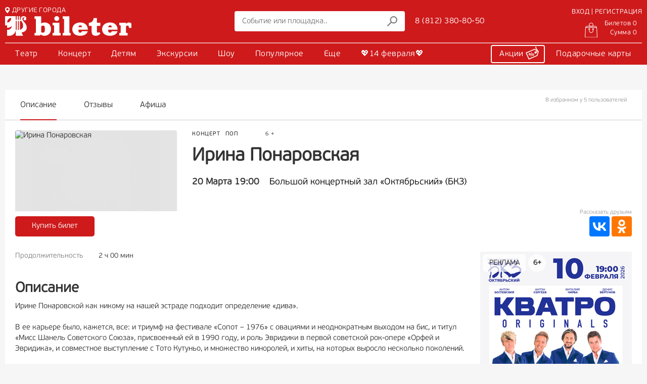

--- FILE ---
content_type: text/html; charset=UTF-8
request_url: https://www.bileter.ru/afisha/show/Irina_Ponarovskaia_17643332.html
body_size: 11214
content:

<!doctype html>

<html lang="ru">

<head>
    <meta charset="UTF-8">
    <title>Официальный билетный оператор: ⭐ Купить билеты на Ирина Понаровская в Большой концертный зал «Октябрьский» (БКЗ) 20 Марта 2026 | 8 (812) 380-80-50</title>

    <link rel="apple-touch-icon" sizes="57x57" href="/site_assets/img/icons/favicon/apple-icon-57x57.png">
    <link rel="apple-touch-icon" sizes="60x60" href="/site_assets/img/icons/favicon/apple-icon-60x60.png">
    <link rel="apple-touch-icon" sizes="72x72" href="/site_assets/img/icons/favicon/apple-icon-72x72.png">
    <link rel="apple-touch-icon" sizes="76x76" href="/site_assets/img/icons/favicon/apple-icon-76x76.png">
    <link rel="apple-touch-icon" sizes="114x114" href="/site_assets/img/icons/favicon/apple-icon-114x114.png">
    <link rel="apple-touch-icon" sizes="120x120" href="/site_assets/img/icons/favicon/apple-icon-120x120.png">
    <link rel="apple-touch-icon" sizes="144x144" href="/site_assets/img/icons/favicon/apple-icon-144x144.png">
    <link rel="apple-touch-icon" sizes="152x152" href="/site_assets/img/icons/favicon/apple-icon-152x152.png">
    <link rel="apple-touch-icon" sizes="180x180" href="/site_assets/img/icons/favicon/apple-icon-180x180.png">
    <link rel="icon" type="image/png" sizes="192x192" href="/site_assets/img/icons/favicon/android-icon-192x192.png">
    <link rel="icon" type="image/png" sizes="32x32" href="/site_assets/img/icons/favicon/favicon-32x32.png">
    <link rel="icon" type="image/png" sizes="96x96" href="/site_assets/img/icons/favicon/favicon-96x96.png">
    <link rel="icon" type="image/png" sizes="16x16" href="/site_assets/img/icons/favicon/favicon-16x16.png">
<!--    <link rel="manifest" href="/site_assets/img/icons/manifest.json">-->
    <meta name="msapplication-TileColor" content="#ffffff">
    <meta name="msapplication-TileImage" content="/site_assets/img/icons/favicon/ms-icon-144x144.png">
    <meta name="theme-color" content="#ffffff">

    <meta name="csrf-param" content="_csrf">
<meta name="csrf-token" content="Zv7AsPNRWethUxxZNUVYKDe_ok0Cx10pTRdNaPyG9HcClInXoh4orxs8Kx5DFi5KcfaVCDOCFlkKcxQNtvzCDw==">

    <!--[if lte IE 10]>
    <link href="/css/ie.css" rel="stylesheet"> <![endif]-->

    <script type="text/javascript">
        var ym_metrics_id = 15961384;
    </script>

    <script type="text/javascript">
        dashamail = window.dashamail || function () {
            dashamail.queue.push(arguments);
        };
        dashamail.queue = dashamail.queue || [];
        dashamail('create');
    </script>
    <script src="https://directcrm.dashamail.com/scripts/v2/tracker.js" async></script>
    <link rel="manifest" href="/manifest.json">

<!--    <link rel="manifest" href="">-->
<!--    <meta name="facebook-domain-verification" content="zts4zg6tzhd9q5jpj7kq8iab9kvp4k">-->
    <meta name="keywords" content="">
<meta name="description" content="⭐ Билеты на Ирина Понаровская 20 Марта 2026 на лучшие места в зале Санкт-Петербурга. ⭐ Купить билеты на спектакль онлайн на сайте Билетер. Телефон 8 (812) 380-80-50">
<meta name="og:type" content="website">
<meta name="og:site_name" content="bileter.ru">
<meta name="og:title" content="Официальный билетный оператор: ⭐ Купить билеты на Ирина Понаровская в Большой концертный зал «Октябрьский» (БКЗ) 20 Марта 2026 | 8 (812) 380-80-50">
<meta name="og:description" content="⭐ Билеты на Ирина Понаровская 20 Марта 2026 на лучшие места в зале Санкт-Петербурга. ⭐ Купить билеты на спектакль онлайн на сайте Билетер. Телефон 8 (812) 380-80-50">
<meta name="og:url" content="https://www.bileter.ru">
<meta name="og:locale" content="ru_RU">
<meta name="og:image" content="https://www.bileter.ru/data/shows_logos/t/i/Z4sjWqP8AfWzzE1MmCLwN1bkzvx9fL-w.jpg">
<link href="/assets/css-compress/e2138cabdc3338b26dd51b444f9b7d2d.css?v=1768300210" rel="stylesheet">    <!-- Yandex.Metrika counter -->
<script type="text/javascript" >
    (function(m,e,t,r,i,k,a){m[i]=m[i]||function(){(m[i].a=m[i].a||[]).push(arguments)};
        m[i].l=1*new Date();k=e.createElement(t),a=e.getElementsByTagName(t)[0],k.async=1,k.src=r,a.parentNode.insertBefore(k,a)})
    (window, document, "script", "https://mc.yandex.ru/metrika/tag.js", "ym");

    ym(15961384, "init", {
        clickmap:true,
        trackLinks:true,
        accurateTrackBounce:true,
        webvisor:true
    });
</script>
<noscript><div><img src="https://mc.yandex.ru/watch/15961384" style="position:absolute; left:-9999px;" alt="" /></div></noscript>
<!-- /Yandex.Metrika counter -->


<script>
    (function (i, s, o, g, r, a, m) {
        i['GoogleAnalyticsObject'] = r;
        i[r] = i[r] || function () {
            (i[r].q = i[r].q || []).push(arguments)
        }, i[r].l = 1 * new Date();
        a = s.createElement(o),
            m = s.getElementsByTagName(o)[0];
        a.async = 1;
        a.src = g;
        m.parentNode.insertBefore(a, m)
    })(window, document, 'script', 'https://www.google-analytics.com/analytics.js', 'ga');

    ga('create', 'UA-2720944-1', 'auto');
    ga('send', 'pageview');

</script>

<script type="text/javascript">(window.Image ? (new Image()) : document.createElement('img')).src = location.protocol + '//vk.com/rtrg?r=Q/ID3cUF5UiPX1BsUN7d4AE*N4UpvTxMkNYzOg6BdFxcAgZngvMLurXaDJP08Al9rXWc0LuFKkR/L*D6/QbesE3sPAMCZp/SnZfl2QykCbw8MMV1SvFXjiOpLGvB1mHRw7YjWr4ErGe1DLWqQNDGZeyVhTpEofHMtJHa5yWGEEc-&pixel_id=1000071139';</script>

<script async src="https://culturaltracking.ru/static/js/spxl.js?pixelId=25306" data-pixel-id="25306"></script>
</head>

<body class="no-scroll">


<div id="preloader">
    <div class="item-1"></div>
    <div class="item-2"></div>
    <div class="item-3"></div>
    <div class="item-4"></div>
    <div class="item-5"></div>
</div>

<div class="bileter-wrapper">

    
<header class="header" id="header">
                <section class="bileter-container">
        <div class="header-middle">
            <div class="left-side">
                <div class="city-changer">
                    <a href="#" class="current-city"><img src="/site_assets/img/icons/svg/icon_city.svg" alt="">ДРУГИЕ
                        ГОРОДА</a>
                </div>
                <div class="logo"><a href="/"><img src="/site_assets/img/logo-white.svg" alt=""></a></div>
            </div>
            <div class="left-image"></div>
            <div class="middle-side">
                
<form class="search js_id_fast_search_input" method="get" action="/afisha/search" role="search">
    <input class="js_id_fast_search_input" type="text" data-search_min="3"
           value=""
           name="search" placeholder="Событие или площадка.." id="fast-search-value">
    <button><img src="/site_assets/img/icons/svg/icon_search.svg" alt=""></button>
</form>

<div class="call-center">
    <a href="tel:88123808050" class="call-center-phone">8 (812) 380-80-50</a>
</div>
            </div>
            <div class="right-side">
                                    

    <div class="top-line">
        <div class="login">
            <a href="/login-ajax" class="sing-in js_open_login_form">ВХОД | РЕГИСТРАЦИЯ</a>
        </div>
    </div>
    <div class="bottom-line">
        <div id="cart_widget_block" class="cart" rel="nofollow">
            <a href="#" class="action_cart">
            <img src="https://www.bileter.ru/site_assets/img/icons/svg/icon_bag_empty.svg" alt="">
            <span class="flex-display">
                <span class="tickets">Билетов 0</span>
                <span class="total">Сумма 0</span>
            </span>
        </a>
    </div>
    </div>

                            </div>
        </div>
    </section>
    <div class="main-nav">
        <div class="bileter-container">
            
    <nav class="genres">
                    <li class="genry">
                                    <a class="trigger-reload-pjax" href="/afisha/bilety-v-teatr" data-type="type-reset" data-parts="bilety-v-teatr">Театр</a>                                                                    <ul class="sub-genry">
                                                                                    <li>
                                    <a class="trigger-reload-pjax" href="/afisha/bilety-na-spektakl" data-type="type-reset" data-parts="bilety-na-spektakl">Спектакль <i class="fad fa-chevron-right"></i></a>                                                                            <ul class="child-sub-genry">
                                                                                            <li>
                                                    <a class="trigger-reload-pjax" href="/afisha/bilety-v-teatr/komedijnye-spektakli" data-type="type-reset" data-parts="bilety-v-teatr/komedijnye-spektakli">Комедия</a>                                                </li>
                                                                                            <li>
                                                    <a class="trigger-reload-pjax" href="/afisha/tragikomedia" data-type="type-reset" data-parts="tragikomedia">Трагикомедия</a>                                                </li>
                                                                                            <li>
                                                    <a class="trigger-reload-pjax" href="/afisha/fantastic" data-type="type-reset" data-parts="fantastic">Фантастика</a>                                                </li>
                                                                                            <li>
                                                    <a class="trigger-reload-pjax" href="/afisha/bilety-v-teatr/spektakli-drama" data-type="type-reset" data-parts="bilety-v-teatr/spektakli-drama">Драма/Трагедия</a>                                                </li>
                                                                                            <li>
                                                    <a class="trigger-reload-pjax" href="/afisha/bilety-v-teatr/spektakli-melodrama" data-type="type-reset" data-parts="bilety-v-teatr/spektakli-melodrama">Мелодрама</a>                                                </li>
                                                                                            <li>
                                                    <a class="trigger-reload-pjax" href="/afisha/bilety-v-teatr/monospektakl" data-type="type-reset" data-parts="bilety-v-teatr/monospektakl">Моноспектакль</a>                                                </li>
                                                                                            <li>
                                                    <a class="trigger-reload-pjax" href="/afisha/bilety-v-teatr/muzykalnyj-spekatkl" data-type="type-reset" data-parts="bilety-v-teatr/muzykalnyj-spekatkl">Музыкальные спектакли</a>                                                </li>
                                                                                            <li>
                                                    <a class="trigger-reload-pjax" href="/afisha/bilety-v-teatr/drugie-spektakli" data-type="type-reset" data-parts="bilety-v-teatr/drugie-spektakli">Другие спектакли</a>                                                </li>
                                                                                    </ul>
                                                                    </li>
                                                            <li>
                                    <a class="trigger-reload-pjax" href="/afisha/bilety-na-balet" data-type="type-reset" data-parts="bilety-na-balet">Балет</a>                                                                    </li>
                                                            <li>
                                    <a class="trigger-reload-pjax" href="/afisha/bilety-v-operu" data-type="type-reset" data-parts="bilety-v-operu">Опера</a>                                                                    </li>
                                                            <li>
                                    <a class="trigger-reload-pjax" href="/afisha/operetta" data-type="type-reset" data-parts="operetta">Оперетта</a>                                                                    </li>
                                                            <li>
                                    <a class="trigger-reload-pjax" href="/afisha/bilety-na-miuzikl" data-type="type-reset" data-parts="bilety-na-miuzikl">Мюзикл</a>                                                                    </li>
                                                            <li>
                                    <a class="trigger-reload-pjax" href="/afisha/gastroli" data-type="type-reset" data-parts="gastroli">Гастроли</a>                                                                    </li>
                                                                                                </ul>
                            </li>
                    <li class="genry">
                                    <a class="trigger-reload-pjax" href="/afisha/bilety-na-kontsert" data-type="type-reset" data-parts="bilety-na-kontsert">Концерт</a>                                                                    <ul class="sub-genry">
                                                                                    <li>
                                    <a class="trigger-reload-pjax" href="/afisha/bilety-na-kontsert/klassika" data-type="type-reset" data-parts="bilety-na-kontsert/klassika">Классика</a>                                                                    </li>
                                                            <li>
                                    <a class="trigger-reload-pjax" href="/afisha/bilety-na-kontsert/pop-estrada" data-type="type-reset" data-parts="bilety-na-kontsert/pop-estrada">Поп</a>                                                                    </li>
                                                            <li>
                                    <a class="trigger-reload-pjax" href="/afisha/bilety-na-kontsert/rok" data-type="type-reset" data-parts="bilety-na-kontsert/rok">Рок</a>                                                                    </li>
                                                            <li>
                                    <a class="trigger-reload-pjax" href="/afisha/bilety-na-kontsert/hip-hop-rep" data-type="type-reset" data-parts="bilety-na-kontsert/hip-hop-rep">Хип-хоп/Рэп</a>                                                                    </li>
                                                            <li>
                                    <a class="trigger-reload-pjax" href="/afisha/bilety-na-kontsert/dzhaz-bliuz" data-type="type-reset" data-parts="bilety-na-kontsert/dzhaz-bliuz">Джаз/Блюз</a>                                                                    </li>
                                                            <li>
                                    <a class="trigger-reload-pjax" href="/afisha/bilety-na-kontsert/narodnaya" data-type="type-reset" data-parts="bilety-na-kontsert/narodnaya">Народная</a>                                                                    </li>
                                                            <li>
                                    <a class="trigger-reload-pjax" href="/afisha/bilety-na-kontsert/shanson" data-type="type-reset" data-parts="bilety-na-kontsert/shanson">Шансон</a>                                                                    </li>
                                                            <li>
                                    <a class="trigger-reload-pjax" href="/afisha/life" data-type="type-reset" data-parts="life">Живая музыка</a>                                                                    </li>
                                                            <li>
                                    <a class="trigger-reload-pjax" href="/afisha/bilety-na-kontsert/elektronnaia-muzyka" data-type="type-reset" data-parts="bilety-na-kontsert/elektronnaia-muzyka">Электронная</a>                                                                    </li>
                                                            <li>
                                    <a class="trigger-reload-pjax" href="/afisha/bilety-na-kontsert/latinoamerikanskaia-muzyka" data-type="type-reset" data-parts="bilety-na-kontsert/latinoamerikanskaia-muzyka">Латиноамериканская</a>                                                                    </li>
                                                            <li>
                                    <a class="trigger-reload-pjax" href="/afisha/bilety-na-kontsert/romans" data-type="type-reset" data-parts="bilety-na-kontsert/romans">Романс</a>                                                                    </li>
                                                            <li>
                                    <a class="trigger-reload-pjax" href="/afisha/bilety-na-kontsert/stand-up" data-type="type-reset" data-parts="bilety-na-kontsert/stand-up">Stand up</a>                                                                    </li>
                                                            <li>
                                    <a class="trigger-reload-pjax" href="/afisha/bilety-na-kontsert/yumoristicheskie-koncerty" data-type="type-reset" data-parts="bilety-na-kontsert/yumoristicheskie-koncerty">Юмор</a>                                                                    </li>
                                                            <li>
                                    <a class="trigger-reload-pjax" href="/afisha/bilety-na-kontsert/na-vode" data-type="type-reset" data-parts="bilety-na-kontsert/na-vode">На теплоходе</a>                                                                    </li>
                                                            <li>
                                    <a class="trigger-reload-pjax" href="/afisha/bilety-na-kontsert/vstrecha" data-type="type-reset" data-parts="bilety-na-kontsert/vstrecha">Творческий вечер</a>                                                                    </li>
                                                                                                </ul>
                            </li>
                    <li class="genry">
                                    <a class="trigger-reload-pjax" href="/afisha/detyam" data-type="type-reset" data-parts="detyam">Детям</a>                                                                    <ul class="sub-genry">
                                                                                    <li>
                                    <a class="trigger-reload-pjax" href="/afisha/bilety-v-circus" data-type="type-reset" data-parts="bilety-v-circus">Цирк</a>                                                                    </li>
                                                            <li>
                                    <a class="trigger-reload-pjax" href="/afisha/detskie-spektakli" data-type="type-reset" data-parts="detskie-spektakli">Детские спектакли <i class="fad fa-chevron-right"></i></a>                                                                            <ul class="child-sub-genry">
                                                                                            <li>
                                                    <a class="trigger-reload-pjax" href="/afisha/detskie-spektakli/dlya-malyshej" data-type="type-reset" data-parts="detskie-spektakli/dlya-malyshej">Для малышей до 4 лет</a>                                                </li>
                                                                                            <li>
                                                    <a class="trigger-reload-pjax" href="/afisha/detskie-spektakli/dlya-mladshego-i-srednego-vozrasta" data-type="type-reset" data-parts="detskie-spektakli/dlya-mladshego-i-srednego-vozrasta">Для дошкольников</a>                                                </li>
                                                                                            <li>
                                                    <a class="trigger-reload-pjax" href="/afisha/detskie-spektakli/dlya-shkolnikov" data-type="type-reset" data-parts="detskie-spektakli/dlya-shkolnikov">Для школьников</a>                                                </li>
                                                                                            <li>
                                                    <a class="trigger-reload-pjax" href="/afisha/detskie-spektakli/dlya-semejnogo-prosmotra" data-type="type-reset" data-parts="detskie-spektakli/dlya-semejnogo-prosmotra">Для семейного просмотра</a>                                                </li>
                                                                                    </ul>
                                                                    </li>
                                                            <li>
                                    <a class="trigger-reload-pjax" href="/afisha/detyam/detskie-shou" data-type="type-reset" data-parts="detyam/detskie-shou">Шоу</a>                                                                    </li>
                                                            <li>
                                    <a class="trigger-reload-pjax" href="/afisha/detyam/concerty_detyam" data-type="type-reset" data-parts="detyam/concerty_detyam">Концерты детям</a>                                                                    </li>
                                                            <li>
                                    <a class="trigger-reload-pjax" href="/afisha/detyam/ekskursii-dlya-detej" data-type="type-reset" data-parts="detyam/ekskursii-dlya-detej">Экскурсии детям</a>                                                                    </li>
                                                            <li>
                                    <a class="trigger-reload-pjax" href="/afisha/detyam/vodnye-progulki-dlya-detej" data-type="type-reset" data-parts="detyam/vodnye-progulki-dlya-detej">Водные прогулки</a>                                                                    </li>
                                                            <li>
                                    <a class="trigger-reload-pjax" href="/afisha/detyam/interaktivnaya-programma-dlya-detej" data-type="type-reset" data-parts="detyam/interaktivnaya-programma-dlya-detej">Интерактив</a>                                                                    </li>
                                                                                                                                                                                                    <li>
                                    <a href="/compilation/school_page">Школы</a>                                </li>
                                                                        </ul>
                            </li>
                    <li class="genry">
                                    <a class="trigger-reload-pjax" href="/afisha/ekskursia" data-type="type-reset" data-parts="ekskursia">Экскурсии</a>                                                                    <ul class="sub-genry">
                                                                                    <li>
                                    <a class="trigger-reload-pjax" href="/afisha/ekskursia/ekskursii-po-sankt-peterburgu" data-type="type-reset" data-parts="ekskursia/ekskursii-po-sankt-peterburgu">Экскурсии по Санкт-Петербургу</a>                                                                    </li>
                                                            <li>
                                    <a class="trigger-reload-pjax" href="/afisha/ekskursia/ekskursii-po-prigorodam-sankt-peterburga" data-type="type-reset" data-parts="ekskursia/ekskursii-po-prigorodam-sankt-peterburga">Пригороды Петербурга</a>                                                                    </li>
                                                            <li>
                                    <a class="trigger-reload-pjax" href="/afisha/ekskursia/avtobusnie-ekskursii" data-type="type-reset" data-parts="ekskursia/avtobusnie-ekskursii">Автобусные экскурсии по Санкт-Петербургу</a>                                                                    </li>
                                                            <li>
                                    <a class="trigger-reload-pjax" href="/afisha/ekskursia/peshehodnie-ekskursii" data-type="type-reset" data-parts="ekskursia/peshehodnie-ekskursii">Пешеходные</a>                                                                    </li>
                                                            <li>
                                    <a class="trigger-reload-pjax" href="/afisha/ekskursia/teatri-dvorci-muzei" data-type="type-reset" data-parts="ekskursia/teatri-dvorci-muzei">Театры, дворцы, музеи</a>                                                                    </li>
                                                            <li>
                                    <a class="trigger-reload-pjax" href="/afisha/ekskursia/ekskursii-v-kareliyu" data-type="type-reset" data-parts="ekskursia/ekskursii-v-kareliyu">Карелия</a>                                                                    </li>
                                                            <li>
                                    <a class="trigger-reload-pjax" href="/afisha/ekskursia/ekskursii-v-velikij-novgorod" data-type="type-reset" data-parts="ekskursia/ekskursii-v-velikij-novgorod">Великий Новгород</a>                                                                    </li>
                                                            <li>
                                    <a class="trigger-reload-pjax" href="/afisha/ekskursia/pskov" data-type="type-reset" data-parts="ekskursia/pskov">Псков</a>                                                                    </li>
                                                                                                </ul>
                            </li>
                    <li class="genry">
                                    <a class="trigger-reload-pjax" href="/afisha/bilety-na-shou" data-type="type-reset" data-parts="bilety-na-shou">Шоу</a>                                                                    <ul class="sub-genry">
                                                                                    <li>
                                    <a class="trigger-reload-pjax" href="/afisha/bilety-na-shou/ledovoe-predstavlenie" data-type="type-reset" data-parts="bilety-na-shou/ledovoe-predstavlenie">Ледовое</a>                                                                    </li>
                                                            <li>
                                    <a class="trigger-reload-pjax" href="/afisha/bilety-na-shou/immersivnoe-shou" data-type="type-reset" data-parts="bilety-na-shou/immersivnoe-shou">Иммерсивное</a>                                                                    </li>
                                                            <li>
                                    <a class="trigger-reload-pjax" href="/afisha/bilety-na-shou/tancevalnye-shou" data-type="type-reset" data-parts="bilety-na-shou/tancevalnye-shou">Танец</a>                                                                    </li>
                                                            <li>
                                    <a class="trigger-reload-pjax" href="/afisha/bilety-na-shou/muzykalnye-shou" data-type="type-reset" data-parts="bilety-na-shou/muzykalnye-shou">Музыкальное</a>                                                                    </li>
                                                            <li>
                                    <a class="trigger-reload-pjax" href="/afisha/bilety-na-shou/kabare-varete" data-type="type-reset" data-parts="bilety-na-shou/kabare-varete">Кабаре/варьете</a>                                                                    </li>
                                                            <li>
                                    <a class="trigger-reload-pjax" href="/afisha/bilety-na-shou/shou-na-vode" data-type="type-reset" data-parts="bilety-na-shou/shou-na-vode">На воде</a>                                                                    </li>
                                                                                                </ul>
                            </li>
                    <li class="genry">
                                                    <a href="https://www.bileter.ru/compilations">Популярное</a>                                            </li>
                    <li class="genry">
                                                    <a href="#">Еще</a>                                                    <ul class="sub-genry">
                                                                                                                                                                        <li>
                                    <a href="/gift">Подарки</a>                                </li>
                                                                                                                                                                            <li>
                                    <a href="/compilation/school_page">Школы</a>                                </li>
                                                                                                                                                                            <li>
                                    <a href="/corporate-clients">Корпоративным клиентам</a>                                </li>
                                                                                                                                                                            <li>
                                    <a href="https://spbcult.ru/articles/reportazhi-i-retsenzii/">Рецензии <i class="fa-duotone fa-arrow-up-right-from-square"></i></a>                                </li>
                                                                                                                                                                            <li>
                                    <a href="https://spbcult.ru/articles/intervyu/">Интервью на spbcult <i class="fa-duotone fa-arrow-up-right-from-square"></i></a>                                </li>
                                                                                                                                                                            <li>
                                    <a href="https://spbcult.ru/articles/podborki-sobytiy/">Подборки событий от spbcult <i class="fa-duotone fa-arrow-up-right-from-square"></i></a>                                </li>
                                                                        </ul>
                            </li>
                    <li class="genry">
                                                    <a href="/compilation/14-feb-2026-love">💖14 февраля💖</a>                                            </li>
            </nav>

<a id="afisha-reload-pjax" style="display: none;" href="/afisha/show/Irina_Ponarovskaia_17643332.html"></a>
            <div class="add-nav">
                <div class="add-nav-item"><a href="/promo" class="promo-link">Акции <img
                                src="/site_assets/img/icons/svg/icon_sale_white.svg" alt=""></a></div>
                <div class="add-nav-item"><a href="/gift-cards">Подарочные карты</a></div>
            </div>
        </div>
    </div>
</header>

<div class="bileter-modal-window">
    <div class="bileter-modal-window-wrapper">
        <div class="bileter-modal-window-close"></div>
        <div class="bileter-modal-window-container">
            <div class="bileter-modal-window-tabs">
                <div class="bileter-modal-window-tabs-tab active" data-mwtname="log">
                    <a href="#">Вход</a>
                </div>
                <div class="bileter-modal-window-tabs-tab" data-mwtname="reg">
                    <a href="#">Регистрация</a>
                </div>
            </div>
            <div class="biteter-modal-window-tab-wrapper">
                <div class="biteter-modal-window-tab-wrapper-content id_ajax_login active" data-mwtname="log">
                </div>
                <div class="biteter-modal-window-tab-wrapper-content id_ajax_registration" data-mwtname="reg">
                </div>
            </div>
        </div>
    </div>
</div>

<div id="popUpModal" class="popUpModal">
    <div class="popUpModal-content">
        <span class="popUpModalClose" id="popUpModalClose"><i class="fal fa-times"></i></span>
        <div class="popUpModal-body">
        </div>
    </div>
</div>

    <main>
        


<script>
  var commentsToShowMore = 10,
    schedule_tab_min_items_count = 10,
    buildingsCoordinate = [{"name":"\u0411\u043e\u043b\u044c\u0448\u043e\u0439 \u043a\u043e\u043d\u0446\u0435\u0440\u0442\u043d\u044b\u0439 \u0437\u0430\u043b \u00ab\u041e\u043a\u0442\u044f\u0431\u0440\u044c\u0441\u043a\u0438\u0439\u00bb (\u0411\u041a\u0417)","address":"\u0421\u0430\u043d\u043a\u0442-\u041f\u0435\u0442\u0435\u0440\u0431\u0443\u0440\u0433, \u041b\u0438\u0433\u043e\u0432\u0441\u043a\u0438\u0439 \u043f\u0440., 6","coords":[59.935616,30.365536]}];
</script>


<!-- Dashamail -->
<script type="text/javascript" async>
  dashamail('async', {
    operation: 'ViewProduct',
    data: {
      action: {
        productId: '65bcd2ccb770020642063b96'
      }
    }
  });
</script>

<script>
  var headerAbsolute = true,
    headerTransparent = false;
</script>

<div class="show-content">
    <div class="bileter-container">
        <div class="afisha-page-breadcrumbs">
            <!--<a href="/">Главная</a> > <a href="#">События</a> > <a href="#">Ирина Понаровская</a>-->
        </div>
        <div class="event-content-inner">
            <div class="event-header-menu">
                <nav class="event-navigation-content">
                    <li class="event-navigation-content-tab active" data-bhm-id="event-info">Описание</li>
                                                            <li class="event-navigation-content-tab" data-bhm-id="event-comments">Отзывы</li>
                                            <li class="event-navigation-content-tab"
                            data-bhm-id="event-schedule">Афиша</li>
                                        <div id="fav_block">
    <div class="event-header-favorite-counter">
                   В избранном у 5 пользователей            </div>
    </div>
                </nav>
            </div>
            <div class="event-header-menu-holder"></div>
        </div>
        <div class="event-content">
            <div class="main-grid-performance">
                <div class="event-info">
                    <div class="event-header">
                        <section class="event-header-container">
                            <div class="bl-left">
                                                                                                    <img data-src="https://www.bileter.ru/data/shows_logos/t/i/Z4sjWqP8AfWzzE1MmCLwN1bkzvx9fL-w.jpg"
                                         alt="Ирина Понаровская"
                                         title="Ирина Понаровская">
                                                            </div>
                            <div class="bl-right">
                                <div class="other-box">
                                    <div class="genres-tags"><div class="genres-tags-item"><a href="/afisha/bilety-na-kontsert">Концерт</a></div><div class="genres-tags-item"><a href="/afisha/bilety-na-kontsert/pop-estrada">Поп</a></div></div>                                    <div class="content-age-rating">6 +</div>
                                    <h1 class="event-header-title">Ирина Понаровская</h1>
                                    <div class="event-header-info">
                                                                                    <span class="header-schedule">20 Марта 19:00</span>
                                                                                <span class="header-place"><a href="/afisha/building/bolshoy_kontsertnyiy_zal_oktyabrskiy.html">Большой концертный зал «Октябрьский» (БКЗ)</a></span>
                                    </div>
                                </div>
                            </div>
                        </section>
                        <div class="event-header-buttons">
                                                                                                                                        <div class="event-header-schedule-buttons">
                                            <a href="/performance/20512242"
                                               class="schedule-button type-2">Купить билет</a>
                                        </div>
                                                                                                                                                        <div class="event-header-share">
                                <div class="share-btn">Рассказать друзьям</div>
                                <script type="text/javascript" async
                                        src="//yastatic.net/es5-shims/0.0.2/es5-shims.min.js"></script>
                                <script type="text/javascript" async src="//yastatic.net/share2/share.js"></script>
                                <div class="ya-share2"
                                     data-services="vkontakte,odnoklassniki"></div>
                            </div>
                        </div>
                    </div>
                    <section class="event-smart-grid">
                        <section class="event-grid-main">
                            <div class="event-attributes">
                                <div class="event-attributes-inner">
                                                                            <div class="event-attributes-row">
                                            <div class="title">Продолжительность</div>
                                            <div class="value">
                                                2 ч
                                                00 мин
                                            </div>
                                        </div>
                                                                                                        </div>
                                                            </div>
                                                        <article class="event-description">
                                <div class="event-description-header">
                                    Описание
                                </div>
                                <div class="event-description-content event-description-content-1">
                                                                        Ирине Понаровской как никому на нашей эстраде подходит определение &laquo;дива&raquo;.<br />
<br />
В ее карьере было, кажется, все: и триумф на фестивале &laquo;Сопот &ndash; 1976&raquo; с овациями и неоднократным выходом на бис, и титул &laquo;Мисс Шанель Советского Союза&raquo;, присвоенный ей в 1990 году, и роль Эвридики в первой советской рок-опере &laquo;Орфей и Эвридика&raquo;, и совместное выступление с Тото Кутуньо, и множество киноролей, и хиты, на которых выросло несколько поколений.<br />
<br />
За несколько десятилетий на сцене она меняла образы и звучание, оставаясь моментально узнаваемой благодаря своей невероятной энергетике и темпераменту, чувству стиля и, конечно, голосу: мощному, драматичному, со знаменитой хрипотцой.<br />
<br />
Понаровская &ndash; это случай, когда большой талант сочетается с отличной школой и железной дисциплиной (именно поэтому над ее вокалом, кажется, не властно время). &laquo;Один шаг на сцену &ndash; и я дома&raquo;, &ndash; сказала певица в одном интервью. Каждое ее выступление &ndash; это полная самоотдача артистки, ставшие классикой песни &laquo;Рябиновые бусы&raquo;, &laquo;Ты мой бог&raquo;, &laquo;Спасибо за любовь&raquo;, &laquo;Женщина всегда права&raquo;, и самые яркие эмоции, которые остаются со слушателем на долгое время.<br />
&nbsp;                                                                                                        </div>
                            </article>
                        </section>
                                                    <aside class="event-grid-right">
                                
<div class="slider type-4">
        <a href="/ref?bid=69650a223099b30f8206d0ad">
        <div class="disclamer-wrapper">
                            <div class="disclamer">
                    <div class="disclamer-title">РЕКЛАМА</div>
                    <div class="disclamer-content">
                                                    <div><b>Организатор:</b> Общество с ограниченной ответственностью «Дирекция театрально-зрелищных касс»</div>
                                                                            <div><b>ИНН/ОГРН:</b> 7840404467</div>
                                                                    </div>
                </div>
                                        <div class="disclamer-age">6+</div>
                    </div>
        <img data-src="https://www.bileter.ru/data/banners/FfoXf1cHwE0ds5HKjABcr8a_2OA_NFEm.jpg"
             alt="Гала-концерт звезд балета «Всё о любви»">
    </a>
        <a href="/ref?bid=691eddb0419c84ee4e0029d2">
        <div class="disclamer-wrapper">
                            <div class="disclamer">
                    <div class="disclamer-title">РЕКЛАМА</div>
                    <div class="disclamer-content">
                                                    <div><b>Организатор:</b> Общество с ограниченной ответственностью «Дирекция театрально-зрелищных касс»</div>
                                                                            <div><b>ИНН/ОГРН:</b> 7840404467</div>
                                                                    </div>
                </div>
                                        <div class="disclamer-age">6+</div>
                    </div>
        <img data-src="https://www.bileter.ru/data/banners/DuEq6L4yqNdfM5GKCzmKWoppHm4HabFR.jpg"
             alt="Кватро Originals. Italiano Vero">
    </a>
        <a href="/ref?bid=6845300fbfcb839d830cf9cf">
        <div class="disclamer-wrapper">
                            <div class="disclamer">
                    <div class="disclamer-title">РЕКЛАМА</div>
                    <div class="disclamer-content">
                                                    <div><b>Организатор:</b> Общество с ограниченной ответственностью «Дирекция театрально-зрелищных касс»</div>
                                                                            <div><b>ИНН/ОГРН:</b> 7840404467</div>
                                                                    </div>
                </div>
                                        <div class="disclamer-age">12+</div>
                    </div>
        <img data-src="https://www.bileter.ru/data/banners/TkjtHgSfWVWr9RySOCm8iwPLeJC70vWk.jpg"
             alt="Владимир Пресняков">
    </a>
        <a href="/ref?bid=694e86e2419c84ee4e00313a">
        <div class="disclamer-wrapper">
                            <div class="disclamer">
                    <div class="disclamer-title">РЕКЛАМА</div>
                    <div class="disclamer-content">
                                                    <div><b>Организатор:</b> Общество с ограниченной ответственностью "Дирекция театрально-зрелищных касс"</div>
                                                                            <div><b>ИНН/ОГРН:</b> 7840404467</div>
                                                                    </div>
                </div>
                                        <div class="disclamer-age">6+</div>
                    </div>
        <img data-src="https://www.bileter.ru/data/banners/dZJVOpbO9eSup2iezCAm2wHhuJZaQgHb.jpg"
             alt="«ТопФест»">
    </a>
        <a href="/ref?bid=694e8557720f4bb6770bf0c1">
        <div class="disclamer-wrapper">
                            <div class="disclamer">
                    <div class="disclamer-title">РЕКЛАМА</div>
                    <div class="disclamer-content">
                                                    <div><b>Организатор:</b> Общество с ограниченной ответственностью «Дирекция театрально-зрелищных касс»</div>
                                                                            <div><b>ИНН/ОГРН:</b> 7840404467</div>
                                                                    </div>
                </div>
                                        <div class="disclamer-age">6+</div>
                    </div>
        <img data-src="https://www.bileter.ru/data/banners/AhGQG6F2PlfM_v73fVhasra8AwUX5gut.jpg"
             alt="Концерт Дениса Мацуева">
    </a>
        <a href="/ref?bid=694e860c3099b30f8206cf8b">
        <div class="disclamer-wrapper">
                            <div class="disclamer">
                    <div class="disclamer-title">РЕКЛАМА</div>
                    <div class="disclamer-content">
                                                    <div><b>Организатор:</b> Общество с ограниченной ответственностью «Дирекция театрально-зрелищных касс»</div>
                                                                            <div><b>ИНН/ОГРН:</b> 7840404467</div>
                                                                    </div>
                </div>
                                        <div class="disclamer-age">12+</div>
                    </div>
        <img data-src="https://www.bileter.ru/data/banners/zopebS8QXX-SJDeYqgxuppz_1mOsWnAv.jpg"
             alt="Группа «Пикник» Традиционный весенний концерт">
    </a>
        <a href="/ref?bid=69723d6443a6f039bf0ce6c7">
        <div class="disclamer-wrapper">
                            <div class="disclamer">
                    <div class="disclamer-title">РЕКЛАМА</div>
                    <div class="disclamer-content">
                                                    <div><b>Организатор:</b> Общество с ограниченной ответственностью «Дирекция театрально-зрелищных касс»</div>
                                                                            <div><b>ИНН/ОГРН:</b> 7840404467</div>
                                                                    </div>
                </div>
                                        <div class="disclamer-age">12+</div>
                    </div>
        <img data-src="https://www.bileter.ru/data/banners/ymzSqZA105FVmlFteibc5V3frdVdarJE.jpg"
             alt="Pink Floyd Show в сопровождении Симфонического Оркестра и Детского Хора">
    </a>
    </div>
                            </aside>
                                            </section>
                </div>
                
                
                
                                <section class="event-comments" id="event-comments">
                    <div class="event-comments-header">
                        <span>0 отзывов</span>
                                                    <div class="event-comment-button"><i class="far fa-pencil-alt"></i> Оставить отзыв</div>
                                            </div>
                    <div class="event-comments-form">
                                                    <div class="u-cant-comment">Чтобы оставить отзыв необходимо <a href="/login-ajax"
                                                                                           class="js_open_login_form"
                                                                                           style="color:#37b8cd;">войти</a>
                                или <a href="/signup" class="js_open_register_form"
                                       style="color:#37b8cd;">зарегистроваться</a>.
                            </div>
                                            </div>
                    <div class="event-comments-container">
                                            </div>
                                            <div class="event-comments-empty">Данное мероприятие никто не комментировал. Вы можете стать
                            первым.
                        </div>
                                    </section>
                                    <section class="event-schedule" id="event-schedule">
                        <div class="event-schedule-header">
                            <div class="event-schedule-header-line">
                                <div class="event-schedule-header-line-title">
                                    Афиша                                </div>
                            </div>
                            <div class="event-schedule-header-filters">
                                <div class="event-has-ticket-radio">
                                    <div class="event-radio-button-has-ticket aer-left active">Все мероприятия</div>
                                    <div class="event-radio-button-has-ticket aer-right">Есть билеты</div>
                                </div>
                                <ul class="event-schedule-tabs-menu">
                                                                            <li class="event-schedule-tabs-month active"
                                            data-monthtab="0">
                                        <span class="event-schedule-month">
                                                                                            Март                                                                                    </span>
                                            <span class="event-schedule-month-perf-count">(1 мероприятие                                            )</span>
                                        </li>
                                                                        </ul>
                            </div>
                        </div>
                        <div class="event-schedule-list">
                                                            <div class="event-schedule-list-inner active"
                                     data-monthtab="0">
                                                                            <div class="event-schedule-item event-schedule-item-hidden hasTickets"
                                             data-itemnumber="0">
                                            <div class="event-schedule-item-date-col">
                                                <div class="event-schedule-item-date">
                                                                                                            <div class="schedule-date_date">
                                                            20                                                        </div>
                                                        <div class="schedule-date_month">
                                                            Марта                                                        </div>
                                                        <div class="schedule-date_day
                                                        ">
                                                            Пятница                                                        </div>
                                                                                                    </div>
                                            </div>
                                            <div class="event-schedule-item-time-col">
                                                <div class="event-schedule-session">
                                                    <div class="event-schedule-session-time">
                                                        19:00                                                    </div>
                                                </div>
                                            </div>
                                            <div class="event-schedule-item-info-col">
                                                <div class="event-schedule-session-place">
                                                                                                        <a class="show-link"
                                                       href="/afisha/building/bolshoy_kontsertnyiy_zal_oktyabrskiy.html">
                                                        <span class="building-link-title">Большой концертный зал «Октябрьский» (БКЗ)</span>
                                                    </a>
                                                    <span class="building-link">Основной</span>
                                                </div>
                                            </div>
                                            <div class="event-schedule-item-ticket-col promo-afisha">
                                                                                            </div>
                                            <div class="event-schedule-item-ticket-col">
                                                
                                                <div class="box one">
                                                    <div class="ticket-count">
                                                        в наличии <span>более 100</span> билетов                                                    </div>
                                                    <a href="/performance/20512242"
                                                       class="item">
                                                        Купить билет
                                                    </a>
                                                    <div class="price">билеты по 2000 - 3700 <i class="fal fa-ruble-sign"></i></div>                                                </div>

                                            </div>
                                        </div>
                                                                        <div class="schedule-more-button" data-monthtab="0">
                                        <span><i class="far fa-hand-point-down"></i> Показать ещё</span>
                                    </div>
                                </div>
                                                        </div>
                    </section>
                            </div>
        </div>
    </div>
</div>


    </main>

    <button onclick="scrollToTop(0, 500)" id="scrltp" title="Наверх">Наверх <i class="fal fa-arrow-to-top"></i></button>

    
<section class="bot-content">
    <div class="slider-bottom">
        <div class="bileter-container">
            <div class="slider type-3">
            <a href="/ref?bid=6977772543a6f039bf0ce709">
            <div class="disclamer-wrapper">
                                    <div class="disclamer">
                        <div class="disclamer-title">РЕКЛАМА</div>
                        <div class="disclamer-content">
                                                            <div><b>Организатор:</b> Общество с ограниченной ответственностью "Дирекция театрально-зрелищных касс"</div>
                                                                                        <div><b>ИНН/ОГРН:</b> 7840404467</div>
                                                                                </div>
                    </div>
                                                    <div class="disclamer-age">16+</div>
                            </div>
            <img data-src="https://www.bileter.ru/data/banners/-MNAULwK87sp1caP9vdC3PPn2DxgujL0.jpg"
                 alt="Спектакль «Пигмалион»">
        </a>
            <a href="/ref?bid=685d0e581c4abf71170f3736">
            <div class="disclamer-wrapper">
                                    <div class="disclamer">
                        <div class="disclamer-title">РЕКЛАМА</div>
                        <div class="disclamer-content">
                                                            <div><b>Организатор:</b> Общество с ограниченной ответственностью «Дирекция театрально-зрелищных касс»</div>
                                                                                        <div><b>ИНН/ОГРН:</b> 7840404467</div>
                                                                                </div>
                    </div>
                                                    <div class="disclamer-age">12+</div>
                            </div>
            <img data-src="https://www.bileter.ru/data/banners/4-CB428u-ct95p_xTua_S-GyIHHYmvJk.jpg"
                 alt="Выставка-байопик «Виктор Цой. Легенда»">
        </a>
            <a href="/ref?bid=6012776f3e3c716b7f2a7832">
            <div class="disclamer-wrapper">
                                    <div class="disclamer">
                        <div class="disclamer-title">РЕКЛАМА</div>
                        <div class="disclamer-content">
                                                            <div><b>Организатор:</b> Общество с ограниченной ответственностью «Дирекция театрально-зрелищных касс»</div>
                                                                                        <div><b>ИНН/ОГРН:</b> 7840404467</div>
                                                                                        <div><b>erid:</b> 2VtzqwNkih3</div>
                                                    </div>
                    </div>
                                                    <div class="disclamer-age">0+</div>
                            </div>
            <img data-src="https://www.bileter.ru/data/banners/xToWBcWT7WNH4Usgrk40OL3FMUZZRa1Z.jpg"
                 alt="ПК">
        </a>
    </div>
        </div>
    </div>
</section>    

    <div class="notifications"></div>

    <footer class="footer">
        <div class="footer-top">
            <div class="bileter-container">
                <address class="footer-block">
                    <div class="footer-block-header"><a href="/"><img src="/site_assets/img/logo-red.svg" alt=""></a>
                    </div>
                    <div class="footer-item">
                        <p>Информация, размещенная на сайте, является объектом защиты авторских прав.</p>
                        <p>Использование материалов с сайта возможно только с письменного разрешения администрации ДТЗК
                            с
                            обязательной ссылкой на первоисточник.</p>
                    </div>
                    <div class="social">
                        <p>Мы в социальных сетях:</p>
                        <a href="https://vk.com/bileter" target="_blank" class="social-icon vk">
                            <img src="/site_assets/img/icons/svg/icon_vk.svg" alt="vk_logo">
                        </a>
                        <a href="https://t.me/bileterspb" target="_blank" class="social-icon telegram">
                            <img src="/site_assets/img/icons/svg/icon_telegram.svg" alt=tg_logo"">
                        </a>
                                            </div>
                </address>
                <nav class="footer-block">
                    <div class="footer-block-header">Зрителям</div>
                    <div class="footer-item">
                        <a class="recover-link" href="/recover-tickets">Восстановление билетов</a>
                    </div>
                    <div class="footer-item"><a href="/news">Новости</a></div>
                    <div class="footer-item"><a href="/ticket-offices">Театральные кассы</a></div>
                    <div class="footer-item"><a href="/afisha/buildings">Площадки</a></div>
                    <div class="footer-item"><a href="/performance-changes">Замена / Отмена / Перенос мероприятий</a>
                    </div>
                    <div class="footer-item"><a href="/ticket-rules">Правила приобретения билетов</a></div>
                    <div class="footer-item"><a href="/ticket-return">Возврат билетов</a></div>
                    <div class="footer-item"><a href="/corporate-clients">Корпоративным клиентам</a></div>
                                                        </nav>
                <nav class="footer-block">
                    <div class="footer-block-header">Bileter</div>
                    <div class="footer-item"><a href="/about">О компании</a></div>
                    <div class="footer-item"><a href="/contacts">Контакты</a></div>
                    <div class="footer-item"><a href="/page/partners">Наши партнеры</a></div>
                                        <div class="footer-item"><a href="/privacy-policy">Политика конфиденциальности</a></div>
                    <div class="footer-item"><a href="/compilation/school_page">Школьная программа</a></div>
                    <div class="footer-item"><a href="/page/pushkinskaya_karta">Пушкинская карта</a></div>
                </nav>
                <nav class="footer-block">
                    <div class="footer-block-header">Аккаунт</div>
                    <div class="footer-item"><a href="/order">Корзина</a></div>
                    <div class="footer-item"><a href="/user/orders">Мои билеты</a></div>
                    <div class="footer-item"><a href="/user/giftcards">Мои подарочные карты</a></div>
                    <div class="footer-item"><a href="/user/favorite">Избранное</a></div>
                    <div class="footer-item"><a href="/user/personal">Мои настройки</a></div>
                    <div class="footer-item"><a href="/complaint">Обратная связь</a></div>
                </nav>
            </div>
        </div>
        <address class="footer-bot">
            Информационный портал Дирекции театрально-зрелищных касс &copy; 2026 ДТЗК, All rights reserved.
        </address>
    </footer>

    <a id="gotop" class="scrollTop" href="#"></a>


    <div class="user-guest-warning">
        <div class="user-guest-warning-content">
            <div class="user-guest-warning-header">Выберите для продолжения оформления заказа</div>
            <div class="ugwb-close user-guest-warning-close">
                <i class="fal fa-times"></i>
            </div>
            <div class="user-guest-warning-list">
                <a href="/order/sign-up" class="user-guest-warning-button ugwb-close">Продолжить без регистрации</a>
                <a href="/login-ajax" class="user-guest-warning-button ugwb-close js_open_login_form">Вход /
                    Регистрация</a>
            </div>
        </div>
    </div>


    <div class="city-changer-overlay">
        <noindex>
        <div class="city-changer-content">
            <div class="city-changer-header">Выберите город
                <span><i class="fas fa-map-marker-alt"></i> Санкт-Петербург</span>
            </div>
            <div class="city-changer-close">
                <i class="fal fa-times"></i>
            </div>
            <div class="city-changer-list">
                                    <a class="city-changer-list-item" href="//www.bileter.ru" rel="nofollow">Санкт-Петербург</a>
                                    <a class="city-changer-list-item" href="//msk.bileter.ru" rel="nofollow">Москва</a>
                            </div>
        </div>
        </noindex>
    </div>



</div>


<script src="/assets/js-compress/329cbaf672549648586e8ad1e6616879.js?v=1768300209"></script>
</body>

</html>


